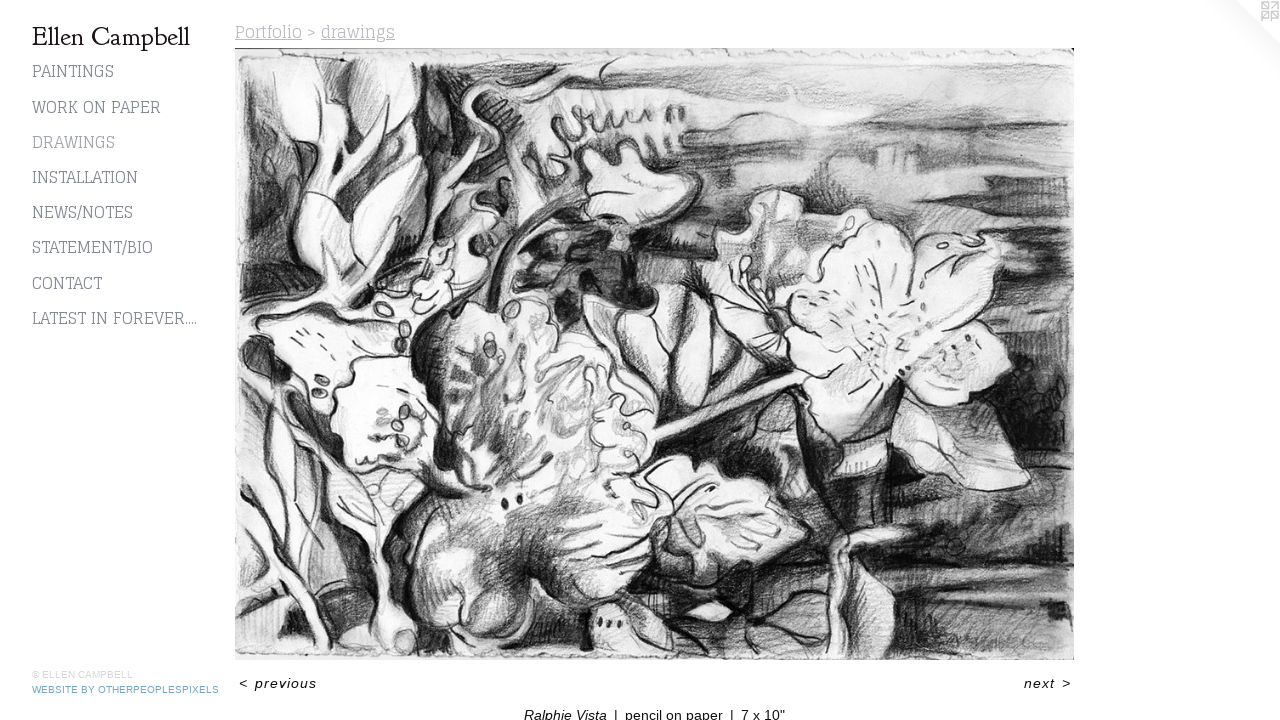

--- FILE ---
content_type: text/html;charset=utf-8
request_url: https://ellencampbellstudio.com/artwork/4409718-Ralphie%20Vista.html
body_size: 3226
content:
<!doctype html><html class="no-js a-image mobile-title-align--center has-mobile-menu-icon--left p-artwork has-page-nav l-detailed mobile-menu-align--center has-wall-text "><head><meta charset="utf-8" /><meta content="IE=edge" http-equiv="X-UA-Compatible" /><meta http-equiv="X-OPP-Site-Id" content="13355" /><meta http-equiv="X-OPP-Revision" content="810" /><meta http-equiv="X-OPP-Locke-Environment" content="production" /><meta http-equiv="X-OPP-Locke-Release" content="v0.0.141" /><title>Ellen Campbell</title><link rel="canonical" href="https://ellencampbellstudio.com/artwork/4409718-Ralphie%20Vista.html" /><meta content="website" property="og:type" /><meta property="og:url" content="https://ellencampbellstudio.com/artwork/4409718-Ralphie%20Vista.html" /><meta property="og:title" content="Ralphie Vista" /><meta content="width=device-width, initial-scale=1" name="viewport" /><link type="text/css" rel="stylesheet" href="//cdnjs.cloudflare.com/ajax/libs/normalize/3.0.2/normalize.min.css" /><link type="text/css" rel="stylesheet" media="only all" href="//maxcdn.bootstrapcdn.com/font-awesome/4.3.0/css/font-awesome.min.css" /><link type="text/css" rel="stylesheet" media="not all and (min-device-width: 600px) and (min-device-height: 600px)" href="/release/locke/production/v0.0.141/css/small.css" /><link type="text/css" rel="stylesheet" media="only all and (min-device-width: 600px) and (min-device-height: 600px)" href="/release/locke/production/v0.0.141/css/large-detailed.css" /><link type="text/css" rel="stylesheet" media="not all and (min-device-width: 600px) and (min-device-height: 600px)" href="/r17556435620000000810/css/small-site.css" /><link type="text/css" rel="stylesheet" media="only all and (min-device-width: 600px) and (min-device-height: 600px)" href="/r17556435620000000810/css/large-site.css" /><link type="text/css" rel="stylesheet" media="only all and (min-device-width: 600px) and (min-device-height: 600px)" href="//fonts.googleapis.com/css?family=Goudy+Bookletter+1911:400" /><link type="text/css" rel="stylesheet" media="only all and (min-device-width: 600px) and (min-device-height: 600px)" href="//fonts.googleapis.com/css?family=Glegoo" /><link type="text/css" rel="stylesheet" media="not all and (min-device-width: 600px) and (min-device-height: 600px)" href="//fonts.googleapis.com/css?family=Glegoo&amp;text=MENUHomePrtfliws%2FnSabCcL%20Fv." /><link type="text/css" rel="stylesheet" media="not all and (min-device-width: 600px) and (min-device-height: 600px)" href="//fonts.googleapis.com/css?family=Goudy+Bookletter+1911:400&amp;text=Elen%20Campb" /><script>window.OPP = window.OPP || {};
OPP.modernMQ = 'only all';
OPP.smallMQ = 'not all and (min-device-width: 600px) and (min-device-height: 600px)';
OPP.largeMQ = 'only all and (min-device-width: 600px) and (min-device-height: 600px)';
OPP.downURI = '/x/3/5/5/13355/.down';
OPP.gracePeriodURI = '/x/3/5/5/13355/.grace_period';
OPP.imgL = function (img) {
  !window.lazySizes && img.onerror();
};
OPP.imgE = function (img) {
  img.onerror = img.onload = null;
  img.src = img.getAttribute('data-src');
  //img.srcset = img.getAttribute('data-srcset');
};</script><script src="/release/locke/production/v0.0.141/js/modernizr.js"></script><script src="/release/locke/production/v0.0.141/js/masonry.js"></script><script src="/release/locke/production/v0.0.141/js/respimage.js"></script><script src="/release/locke/production/v0.0.141/js/ls.aspectratio.js"></script><script src="/release/locke/production/v0.0.141/js/lazysizes.js"></script><script src="/release/locke/production/v0.0.141/js/large.js"></script><script src="/release/locke/production/v0.0.141/js/hammer.js"></script><script>if (!Modernizr.mq('only all')) { document.write('<link type="text/css" rel="stylesheet" href="/release/locke/production/v0.0.141/css/minimal.css">') }</script><style>.media-max-width {
  display: block;
}

@media (min-height: 2667px) {

  .media-max-width {
    max-width: 3109.0px;
  }

}

@media (max-height: 2667px) {

  .media-max-width {
    max-width: 116.570357300397vh;
  }

}</style><script>(function(i,s,o,g,r,a,m){i['GoogleAnalyticsObject']=r;i[r]=i[r]||function(){
(i[r].q=i[r].q||[]).push(arguments)},i[r].l=1*new Date();a=s.createElement(o),
m=s.getElementsByTagName(o)[0];a.async=1;a.src=g;m.parentNode.insertBefore(a,m)
})(window,document,'script','//www.google-analytics.com/analytics.js','ga');
ga('create', 'UA-10208460-1', 'auto');
ga('send', 'pageview');</script></head><body><header id="header"><a class=" site-title" href="/home.html"><span class=" site-title-text u-break-word">Ellen Campbell</span><div class=" site-title-media"></div></a><a id="mobile-menu-icon" class="mobile-menu-icon hidden--no-js hidden--large"><svg viewBox="0 0 21 17" width="21" height="17" fill="currentColor"><rect x="0" y="0" width="21" height="3" rx="0"></rect><rect x="0" y="7" width="21" height="3" rx="0"></rect><rect x="0" y="14" width="21" height="3" rx="0"></rect></svg></a></header><nav class=" hidden--large"><ul class=" site-nav"><li class="nav-item nav-home "><a class="nav-link " href="/home.html">Home</a></li><li class="nav-item expanded nav-museum "><a class="nav-link " href="/section/99898.html">Portfolio</a><ul><li class="nav-gallery nav-item expanded "><a class="nav-link " href="/section/111074-paintings.html">paintings</a></li><li class="nav-gallery nav-item expanded "><a class="nav-link " href="/section/111069-work%20on%20paper.html">work on paper</a></li><li class="nav-gallery nav-item expanded "><a class="selected nav-link " href="/section/467328-drawings.html">drawings</a></li><li class="nav-gallery nav-item expanded "><a class="nav-link " href="/section/488503-installation.html">installation</a></li></ul></li><li class="nav-news nav-item "><a class="nav-link " href="/news.html">News/notes</a></li><li class="nav-flex1 nav-item "><a class="nav-link " href="/page/1-statement%20%2fbio.html">Statement/bio</a></li><li class="nav-item nav-contact "><a class="nav-link " href="/contact.html">Contact</a></li><li class="nav-item nav-pdf1 "><a target="_blank" class="nav-link " href="//img-cache.oppcdn.com/fixed/13355/assets/qvq0k00WOmSap5D6.pdf">Latest in Forever....</a></li></ul></nav><div class=" content"><nav class=" hidden--small" id="nav"><header><a class=" site-title" href="/home.html"><span class=" site-title-text u-break-word">Ellen Campbell</span><div class=" site-title-media"></div></a></header><ul class=" site-nav"><li class="nav-item nav-home "><a class="nav-link " href="/home.html">Home</a></li><li class="nav-item expanded nav-museum "><a class="nav-link " href="/section/99898.html">Portfolio</a><ul><li class="nav-gallery nav-item expanded "><a class="nav-link " href="/section/111074-paintings.html">paintings</a></li><li class="nav-gallery nav-item expanded "><a class="nav-link " href="/section/111069-work%20on%20paper.html">work on paper</a></li><li class="nav-gallery nav-item expanded "><a class="selected nav-link " href="/section/467328-drawings.html">drawings</a></li><li class="nav-gallery nav-item expanded "><a class="nav-link " href="/section/488503-installation.html">installation</a></li></ul></li><li class="nav-news nav-item "><a class="nav-link " href="/news.html">News/notes</a></li><li class="nav-flex1 nav-item "><a class="nav-link " href="/page/1-statement%20%2fbio.html">Statement/bio</a></li><li class="nav-item nav-contact "><a class="nav-link " href="/contact.html">Contact</a></li><li class="nav-item nav-pdf1 "><a target="_blank" class="nav-link " href="//img-cache.oppcdn.com/fixed/13355/assets/qvq0k00WOmSap5D6.pdf">Latest in Forever....</a></li></ul><footer><div class=" copyright">© ELLEN CAMPBELL</div><div class=" credit"><a href="http://otherpeoplespixels.com/ref/ellencampbellstudio.com" target="_blank">Website by OtherPeoplesPixels</a></div></footer></nav><main id="main"><a class=" logo hidden--small" href="http://otherpeoplespixels.com/ref/ellencampbellstudio.com" title="Website by OtherPeoplesPixels" target="_blank"></a><div class=" page clearfix media-max-width"><h1 class="parent-title title"><a href="/section/99898.html" class="root title-segment hidden--small">Portfolio</a><span class=" title-sep hidden--small"> &gt; </span><a class=" title-segment" href="/section/467328-drawings.html">drawings</a></h1><div class=" media-and-info"><div class=" page-media-wrapper media"><a class=" page-media" title="Ralphie Vista" href="/artwork/4408397-Triptych.html" id="media"><img data-aspectratio="3109/2267" class="u-img " alt="Ralphie Vista" src="//img-cache.oppcdn.com/fixed/13355/assets/oZu0zgJ_lj4a1aXF.jpg" srcset="//img-cache.oppcdn.com/img/v1.0/s:13355/t:QkxBTksrVEVYVCtIRVJF/p:12/g:tl/o:2.5/a:50/q:90/3109x2267-oZu0zgJ_lj4a1aXF.jpg/3109x2267/51017972cb2926f7d2c988d0dc1c7cb0.jpg 3109w,
//img-cache.oppcdn.com/img/v1.0/s:13355/t:QkxBTksrVEVYVCtIRVJF/p:12/g:tl/o:2.5/a:50/q:90/2520x1220-oZu0zgJ_lj4a1aXF.jpg/1673x1220/3fe1d545dd2188005ae321d8abeb4f8c.jpg 1673w,
//img-cache.oppcdn.com/img/v1.0/s:13355/t:QkxBTksrVEVYVCtIRVJF/p:12/g:tl/o:2.5/a:50/q:90/1640x830-oZu0zgJ_lj4a1aXF.jpg/1138x830/2bd353c3ac4a117035aa83b20c09a621.jpg 1138w,
//img-cache.oppcdn.com/img/v1.0/s:13355/t:QkxBTksrVEVYVCtIRVJF/p:12/g:tl/o:2.5/a:50/q:90/1400x720-oZu0zgJ_lj4a1aXF.jpg/987x720/255d90931c883ab1bf5c923f684e9795.jpg 987w,
//img-cache.oppcdn.com/img/v1.0/s:13355/t:QkxBTksrVEVYVCtIRVJF/p:12/g:tl/o:2.5/a:50/q:90/984x4096-oZu0zgJ_lj4a1aXF.jpg/984x717/3a4ba5d4d8ac0d79f13d4ecf2eb90636.jpg 984w,
//img-cache.oppcdn.com/img/v1.0/s:13355/t:QkxBTksrVEVYVCtIRVJF/p:12/g:tl/o:2.5/a:50/q:90/984x588-oZu0zgJ_lj4a1aXF.jpg/806x588/6416fb3345a836484d9dd7d42f3d933e.jpg 806w,
//img-cache.oppcdn.com/fixed/13355/assets/oZu0zgJ_lj4a1aXF.jpg 640w" sizes="(max-device-width: 599px) 100vw,
(max-device-height: 599px) 100vw,
(max-width: 640px) 640px,
(max-height: 466px) 640px,
(max-width: 806px) 806px,
(max-height: 588px) 806px,
(max-width: 984px) 984px,
(max-height: 717px) 984px,
(max-width: 987px) 987px,
(max-height: 720px) 987px,
(max-width: 1138px) 1138px,
(max-height: 830px) 1138px,
(max-width: 1673px) 1673px,
(max-height: 1220px) 1673px,
3109px" /></a><a class=" zoom-corner" style="display: none" id="zoom-corner"><span class=" zoom-icon fa fa-search-plus"></span></a><div class="share-buttons a2a_kit social-icons hidden--small" data-a2a-title="Ralphie Vista" data-a2a-url="https://ellencampbellstudio.com/artwork/4409718-Ralphie%20Vista.html"></div></div><div class=" info border-color"><div class=" wall-text border-color"><div class=" wt-item wt-title">Ralphie Vista</div><div class=" wt-item wt-media">pencil on paper</div><div class=" wt-item wt-dimensions">7 x 10"</div></div><div class=" page-nav hidden--small border-color clearfix"><a class=" prev" id="artwork-prev" href="/artwork/4409754-Spotted%20Lily.html">&lt; <span class=" m-hover-show">previous</span></a> <a class=" next" id="artwork-next" href="/artwork/4408397-Triptych.html"><span class=" m-hover-show">next</span> &gt;</a></div></div></div><div class="share-buttons a2a_kit social-icons hidden--large" data-a2a-title="Ralphie Vista" data-a2a-url="https://ellencampbellstudio.com/artwork/4409718-Ralphie%20Vista.html"></div></div></main></div><footer><div class=" copyright">© ELLEN CAMPBELL</div><div class=" credit"><a href="http://otherpeoplespixels.com/ref/ellencampbellstudio.com" target="_blank">Website by OtherPeoplesPixels</a></div></footer><div class=" modal zoom-modal" style="display: none" id="zoom-modal"><style>@media (min-aspect-ratio: 3109/2267) {

  .zoom-media {
    width: auto;
    max-height: 2267px;
    height: 100%;
  }

}

@media (max-aspect-ratio: 3109/2267) {

  .zoom-media {
    height: auto;
    max-width: 3109px;
    width: 100%;
  }

}
@supports (object-fit: contain) {
  img.zoom-media {
    object-fit: contain;
    width: 100%;
    height: 100%;
    max-width: 3109px;
    max-height: 2267px;
  }
}</style><div class=" zoom-media-wrapper"><img onerror="OPP.imgE(this);" onload="OPP.imgL(this);" data-src="//img-cache.oppcdn.com/fixed/13355/assets/oZu0zgJ_lj4a1aXF.jpg" data-srcset="//img-cache.oppcdn.com/img/v1.0/s:13355/t:QkxBTksrVEVYVCtIRVJF/p:12/g:tl/o:2.5/a:50/q:90/3109x2267-oZu0zgJ_lj4a1aXF.jpg/3109x2267/51017972cb2926f7d2c988d0dc1c7cb0.jpg 3109w,
//img-cache.oppcdn.com/img/v1.0/s:13355/t:QkxBTksrVEVYVCtIRVJF/p:12/g:tl/o:2.5/a:50/q:90/2520x1220-oZu0zgJ_lj4a1aXF.jpg/1673x1220/3fe1d545dd2188005ae321d8abeb4f8c.jpg 1673w,
//img-cache.oppcdn.com/img/v1.0/s:13355/t:QkxBTksrVEVYVCtIRVJF/p:12/g:tl/o:2.5/a:50/q:90/1640x830-oZu0zgJ_lj4a1aXF.jpg/1138x830/2bd353c3ac4a117035aa83b20c09a621.jpg 1138w,
//img-cache.oppcdn.com/img/v1.0/s:13355/t:QkxBTksrVEVYVCtIRVJF/p:12/g:tl/o:2.5/a:50/q:90/1400x720-oZu0zgJ_lj4a1aXF.jpg/987x720/255d90931c883ab1bf5c923f684e9795.jpg 987w,
//img-cache.oppcdn.com/img/v1.0/s:13355/t:QkxBTksrVEVYVCtIRVJF/p:12/g:tl/o:2.5/a:50/q:90/984x4096-oZu0zgJ_lj4a1aXF.jpg/984x717/3a4ba5d4d8ac0d79f13d4ecf2eb90636.jpg 984w,
//img-cache.oppcdn.com/img/v1.0/s:13355/t:QkxBTksrVEVYVCtIRVJF/p:12/g:tl/o:2.5/a:50/q:90/984x588-oZu0zgJ_lj4a1aXF.jpg/806x588/6416fb3345a836484d9dd7d42f3d933e.jpg 806w,
//img-cache.oppcdn.com/fixed/13355/assets/oZu0zgJ_lj4a1aXF.jpg 640w" data-sizes="(max-device-width: 599px) 100vw,
(max-device-height: 599px) 100vw,
(max-width: 640px) 640px,
(max-height: 466px) 640px,
(max-width: 806px) 806px,
(max-height: 588px) 806px,
(max-width: 984px) 984px,
(max-height: 717px) 984px,
(max-width: 987px) 987px,
(max-height: 720px) 987px,
(max-width: 1138px) 1138px,
(max-height: 830px) 1138px,
(max-width: 1673px) 1673px,
(max-height: 1220px) 1673px,
3109px" class="zoom-media lazyload hidden--no-js " alt="Ralphie Vista" /><noscript><img class="zoom-media " alt="Ralphie Vista" src="//img-cache.oppcdn.com/fixed/13355/assets/oZu0zgJ_lj4a1aXF.jpg" /></noscript></div></div><div class=" offline"></div><script src="/release/locke/production/v0.0.141/js/small.js"></script><script src="/release/locke/production/v0.0.141/js/artwork.js"></script><script>window.oppa=window.oppa||function(){(oppa.q=oppa.q||[]).push(arguments)};oppa('config','pathname','production/v0.0.141/13355');oppa('set','g','true');oppa('set','l','detailed');oppa('set','p','artwork');oppa('set','a','image');oppa('rect','m','media','main');oppa('send');</script><script async="" src="/release/locke/production/v0.0.141/js/analytics.js"></script><script src="https://otherpeoplespixels.com/static/enable-preview.js"></script></body></html>

--- FILE ---
content_type: text/css;charset=utf-8
request_url: https://ellencampbellstudio.com/r17556435620000000810/css/large-site.css
body_size: 502
content:
body {
  background-color: #FFFFFF;
  font-weight: normal;
  font-style: normal;
  font-family: "Arial", "Helvetica", sans-serif;
}

body {
  color: #161212;
}

main a {
  color: #70a8c0;
}

main a:hover {
  text-decoration: underline;
  color: #93bed0;
}

main a:visited {
  color: #93bed0;
}

.site-title, .mobile-menu-icon {
  color: #1a1414;
}

.site-nav, .mobile-menu-link, nav:before, nav:after {
  color: #858a93;
}

.site-nav a {
  color: #858a93;
}

.site-nav a:hover {
  text-decoration: none;
  color: #a0a4ab;
}

.site-nav a:visited {
  color: #858a93;
}

.site-nav a.selected {
  color: #a0a4ab;
}

.site-nav:hover a.selected {
  color: #858a93;
}

footer {
  color: #d6d6d6;
}

footer a {
  color: #70a8c0;
}

footer a:hover {
  text-decoration: underline;
  color: #93bed0;
}

footer a:visited {
  color: #93bed0;
}

.title, .news-item-title, .flex-page-title {
  color: #b9bbc0;
}

.title a {
  color: #b9bbc0;
}

.title a:hover {
  text-decoration: none;
  color: #9ea1a8;
}

.title a:visited {
  color: #b9bbc0;
}

.hr, .hr-before:before, .hr-after:after, .hr-before--small:before, .hr-before--large:before, .hr-after--small:after, .hr-after--large:after {
  border-top-color: #866e6e;
}

.button {
  background: #70a8c0;
  color: #FFFFFF;
}

.social-icon {
  background-color: #161212;
  color: #FFFFFF;
}

.welcome-modal {
  background-color: #FFFFFF;
}

.share-button .social-icon {
  color: #161212;
}

.site-title {
  font-family: "Goudy Bookletter 1911", sans-serif;
  font-style: normal;
  font-weight: 400;
}

.site-nav {
  font-family: "Glegoo", sans-serif;
  font-style: normal;
  font-weight: 400;
}

.section-title, .parent-title, .news-item-title, .link-name, .preview-placeholder, .preview-image, .flex-page-title {
  font-family: "Glegoo", sans-serif;
  font-style: normal;
  font-weight: 400;
}

body {
  font-size: 14px;
}

.site-title {
  font-size: 26px;
}

.site-nav {
  font-size: 16px;
}

.title, .news-item-title, .link-name, .flex-page-title {
  font-size: 16px;
}

.border-color {
  border-color: hsla(0, 10%, 7.8431373%, 0.2);
}

.p-artwork .page-nav a {
  color: #161212;
}

.p-artwork .page-nav a:hover {
  text-decoration: none;
  color: #161212;
}

.p-artwork .page-nav a:visited {
  color: #161212;
}

.wordy {
  text-align: left;
}

--- FILE ---
content_type: text/css;charset=utf-8
request_url: https://ellencampbellstudio.com/r17556435620000000810/css/small-site.css
body_size: 380
content:
body {
  background-color: #FFFFFF;
  font-weight: normal;
  font-style: normal;
  font-family: "Arial", "Helvetica", sans-serif;
}

body {
  color: #161212;
}

main a {
  color: #70a8c0;
}

main a:hover {
  text-decoration: underline;
  color: #93bed0;
}

main a:visited {
  color: #93bed0;
}

.site-title, .mobile-menu-icon {
  color: #1a1414;
}

.site-nav, .mobile-menu-link, nav:before, nav:after {
  color: #858a93;
}

.site-nav a {
  color: #858a93;
}

.site-nav a:hover {
  text-decoration: none;
  color: #a0a4ab;
}

.site-nav a:visited {
  color: #858a93;
}

.site-nav a.selected {
  color: #a0a4ab;
}

.site-nav:hover a.selected {
  color: #858a93;
}

footer {
  color: #d6d6d6;
}

footer a {
  color: #70a8c0;
}

footer a:hover {
  text-decoration: underline;
  color: #93bed0;
}

footer a:visited {
  color: #93bed0;
}

.title, .news-item-title, .flex-page-title {
  color: #b9bbc0;
}

.title a {
  color: #b9bbc0;
}

.title a:hover {
  text-decoration: none;
  color: #9ea1a8;
}

.title a:visited {
  color: #b9bbc0;
}

.hr, .hr-before:before, .hr-after:after, .hr-before--small:before, .hr-before--large:before, .hr-after--small:after, .hr-after--large:after {
  border-top-color: #866e6e;
}

.button {
  background: #70a8c0;
  color: #FFFFFF;
}

.social-icon {
  background-color: #161212;
  color: #FFFFFF;
}

.welcome-modal {
  background-color: #FFFFFF;
}

.site-title {
  font-family: "Goudy Bookletter 1911", sans-serif;
  font-style: normal;
  font-weight: 400;
}

nav {
  font-family: "Glegoo", sans-serif;
  font-style: normal;
  font-weight: 400;
}

.wordy {
  text-align: left;
}

.site-title {
  font-size: 2.1875rem;
}

footer .credit a {
  color: #161212;
}

--- FILE ---
content_type: text/css; charset=utf-8
request_url: https://fonts.googleapis.com/css?family=Glegoo&text=MENUHomePrtfliws%2FnSabCcL%20Fv.
body_size: -444
content:
@font-face {
  font-family: 'Glegoo';
  font-style: normal;
  font-weight: 400;
  src: url(https://fonts.gstatic.com/l/font?kit=_Xmt-HQyrTKWaw2JjqmfAI5f2gi6nLTyRTYSpQtMsjmSFo2TLRNGQsUXo2bujEw&skey=6551fc07d4130f4e&v=v17) format('woff2');
}


--- FILE ---
content_type: text/plain
request_url: https://www.google-analytics.com/j/collect?v=1&_v=j102&a=545660806&t=pageview&_s=1&dl=https%3A%2F%2Fellencampbellstudio.com%2Fartwork%2F4409718-Ralphie%2520Vista.html&ul=en-us%40posix&dt=Ellen%20Campbell&sr=1280x720&vp=1280x720&_u=IEBAAEABAAAAACAAI~&jid=1237339148&gjid=833979058&cid=92260904.1769679284&tid=UA-10208460-1&_gid=1729220329.1769679284&_r=1&_slc=1&z=1454483438
body_size: -452
content:
2,cG-XGJLYQKGT5